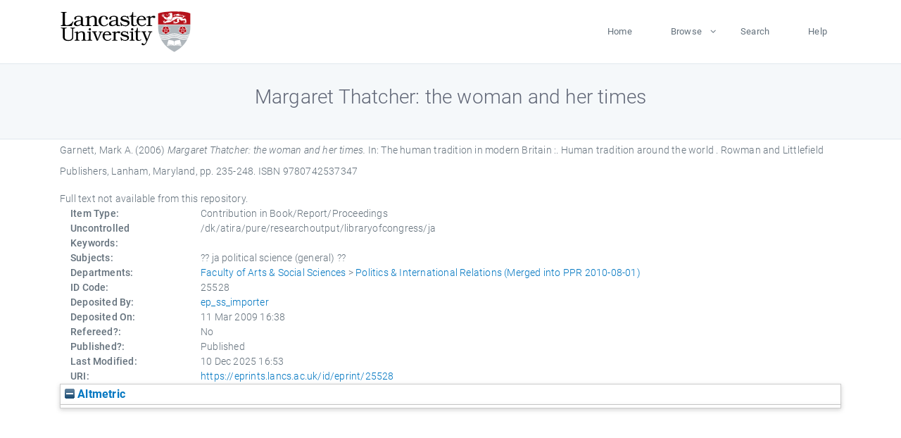

--- FILE ---
content_type: text/html; charset=utf-8
request_url: https://eprints.lancs.ac.uk/id/eprint/25528/
body_size: 4762
content:
<!DOCTYPE html>
<html xmlns="http://www.w3.org/1999/xhtml" lang="en">
  <head>
    <meta charset="utf-8" />
    <title> Margaret Thatcher: the woman and her times  - Lancaster EPrints</title>
    
    
    
    <!-- Google Tag Manager -->
<!--
    <script>(function(w,d,s,l,i){w[l]=w[l]||[];w[l].push({'gtm.start':
    new Date().getTime(),event:'gtm.js'});var f=d.getElementsByTagName(s)[0],
    j=d.createElement(s),dl=l!='dataLayer'?'&amp;l='+l:'';j.async=true;j.src=
    'https://www.googletagmanager.com/gtm.js?id='+i+dl;f.parentNode.insertBefore(j,f);
    })(window,document,'script','dataLayer','GTM-MDLDXCK7');</script>
-->
    <!-- End Google Tag Manager -->
  
    <meta charset="utf-8" />
    <meta name="viewport" content="width=device-width, initial-scale=1, shrink-to-fit=no" />
    <meta name="description" content="" />
    <meta name="author" content="" />
    <link rel="icon" href="/img/basic/favicon.ico" type="image/x-icon" />
    <style>
      .loader {
          position: fixed;
          left: 0;
          top: 0;
          width: 100%;
          height: 100%;
          background-color: #F5F8FA;
          z-index: 9998;
          text-align: center;
      }

      .plane-container {
          position: absolute;
          top: 50%;
          left: 50%;
      }
    </style>
  
    <meta name="eprints.eprintid" content="25528" />
<meta content="69" name="eprints.rev_number" />
<meta name="eprints.eprint_status" content="archive" />
<meta content="1519" name="eprints.userid" />
<meta content="pure" name="eprints.source" />
<meta name="eprints.dir" content="disk0/00/02/55/28" />
<meta name="eprints.datestamp" content="2009-03-11 16:38:29" />
<meta content="2025-12-10 16:53:28" name="eprints.lastmod" />
<meta content="2011-01-27 23:18:38" name="eprints.status_changed" />
<meta name="eprints.type" content="book_section" />
<meta name="eprints.metadata_visibility" content="show" />
<meta content="Garnett, Mark A." name="eprints.creators_name" />
<meta name="eprints.title" content="Margaret Thatcher: the woman and her times" />
<meta name="eprints.ispublished" content="pub" />
<meta content="ja political science (general)" name="eprints.subjects" />
<meta content="polir" name="eprints.divisions" />
<meta name="eprints.keywords" content="/dk/atira/pure/researchoutput/libraryofcongress/ja" />
<meta content="2006" name="eprints.date" />
<meta content="published" name="eprints.date_type" />
<meta content="Rowman and Littlefield Publishers" name="eprints.publisher" />
<meta name="eprints.full_text_status" content="none" />
<meta content="Human tradition around the world" name="eprints.series" />
<meta name="eprints.place_of_pub" content="Lanham, Maryland" />
<meta name="eprints.pagerange" content="235-248" />
<meta name="eprints.pages" content="14" />
<meta content="FALSE" name="eprints.refereed" />
<meta name="eprints.isbn" content="9780742537347" />
<meta content="The human tradition in modern Britain :" name="eprints.book_title" />
<meta name="eprints.editors_name" content="Litzenberger, C." />
<meta content="Lyon, E. G." name="eprints.editors_name" />
<meta content="2006" name="eprints.hoa_date_pub" />
<meta name="eprints.hoa_exclude" content="FALSE" />
<meta name="eprints.citation" content="  Garnett, Mark A.  (2006) Margaret Thatcher: the woman and her times.   In:  The human tradition in modern Britain :.    Human tradition around the world .  Rowman and Littlefield Publishers, Lanham, Maryland, pp. 235-248.  ISBN 9780742537347     " />
<link href="http://purl.org/DC/elements/1.0/" rel="schema.DC" />
<meta content="https://eprints.lancs.ac.uk/id/eprint/25528/" name="DC.relation" />
<meta name="DC.title" content="Margaret Thatcher: the woman and her times" />
<meta name="DC.creator" content="Garnett, Mark A." />
<meta name="DC.publisher" content="Rowman and Littlefield Publishers" />
<meta content="Litzenberger, C." name="DC.contributor" />
<meta name="DC.contributor" content="Lyon, E. G." />
<meta content="2006" name="DC.date" />
<meta content="Contribution in Book/Report/Proceedings" name="DC.type" />
<meta name="DC.type" content="NonPeerReviewed" />
<meta content="  Garnett, Mark A.  (2006) Margaret Thatcher: the woman and her times.   In:  The human tradition in modern Britain :.    Human tradition around the world .  Rowman and Littlefield Publishers, Lanham, Maryland, pp. 235-248.  ISBN 9780742537347     " name="DC.identifier" />
<link href="https://eprints.lancs.ac.uk/id/eprint/25528/" rel="canonical" />
<link href="https://eprints.lancs.ac.uk/cgi/export/eprint/25528/Simple/lep-eprint-25528.txt" title="Simple Metadata" type="text/plain; charset=utf-8" rel="alternate" />
<link href="https://eprints.lancs.ac.uk/cgi/export/eprint/25528/RIOXX2/lep-eprint-25528.xml" title="RIOXX2 XML" type="text/xml; charset=utf-8" rel="alternate" />
<link rel="alternate" type="text/plain; charset=utf-8" title="ASCII Citation" href="https://eprints.lancs.ac.uk/cgi/export/eprint/25528/Text/lep-eprint-25528.txt" />
<link href="https://eprints.lancs.ac.uk/cgi/export/eprint/25528/COinS/lep-eprint-25528.txt" type="text/plain; charset=utf-8" rel="alternate" title="OpenURL ContextObject in Span" />
<link href="https://eprints.lancs.ac.uk/cgi/export/eprint/25528/MODS/lep-eprint-25528.xml" title="MODS" type="text/xml; charset=utf-8" rel="alternate" />
<link href="https://eprints.lancs.ac.uk/cgi/export/eprint/25528/RIS/lep-eprint-25528.ris" rel="alternate" type="text/plain" title="Reference Manager" />
<link href="https://eprints.lancs.ac.uk/cgi/export/eprint/25528/DIDL/lep-eprint-25528.xml" rel="alternate" type="text/xml; charset=utf-8" title="MPEG-21 DIDL" />
<link href="https://eprints.lancs.ac.uk/cgi/export/eprint/25528/DC/lep-eprint-25528.txt" title="Dublin Core" type="text/plain; charset=utf-8" rel="alternate" />
<link rel="alternate" type="application/vnd.eprints.data+xml; charset=utf-8" title="EP3 XML" href="https://eprints.lancs.ac.uk/cgi/export/eprint/25528/XML/lep-eprint-25528.xml" />
<link title="JSON" rel="alternate" type="application/json; charset=utf-8" href="https://eprints.lancs.ac.uk/cgi/export/eprint/25528/JSON/lep-eprint-25528.js" />
<link href="https://eprints.lancs.ac.uk/cgi/export/eprint/25528/Refer/lep-eprint-25528.refer" title="Refer" type="text/plain" rel="alternate" />
<link href="https://eprints.lancs.ac.uk/cgi/export/eprint/25528/RDFN3/lep-eprint-25528.n3" title="RDF+N3" type="text/n3" rel="alternate" />
<link href="https://eprints.lancs.ac.uk/cgi/export/eprint/25528/CSV/lep-eprint-25528.csv" rel="alternate" type="text/csv; charset=utf-8" title="Multiline CSV" />
<link href="https://eprints.lancs.ac.uk/cgi/export/eprint/25528/RDFXML/lep-eprint-25528.rdf" title="RDF+XML" rel="alternate" type="application/rdf+xml" />
<link href="https://eprints.lancs.ac.uk/cgi/export/eprint/25528/RDFNT/lep-eprint-25528.nt" type="text/plain" rel="alternate" title="RDF+N-Triples" />
<link rel="alternate" type="text/plain; charset=utf-8" title="BibTeX" href="https://eprints.lancs.ac.uk/cgi/export/eprint/25528/BibTeX/lep-eprint-25528.bib" />
<link href="https://eprints.lancs.ac.uk/cgi/export/eprint/25528/Atom/lep-eprint-25528.xml" rel="alternate" type="application/atom+xml;charset=utf-8" title="Atom" />
<link title="HTML Citation" rel="alternate" type="text/html; charset=utf-8" href="https://eprints.lancs.ac.uk/cgi/export/eprint/25528/HTML/lep-eprint-25528.html" />
<link href="https://eprints.lancs.ac.uk/cgi/export/eprint/25528/ContextObject/lep-eprint-25528.xml" rel="alternate" type="text/xml; charset=utf-8" title="OpenURL ContextObject" />
<link title="EndNote" type="text/plain; charset=utf-8" rel="alternate" href="https://eprints.lancs.ac.uk/cgi/export/eprint/25528/EndNote/lep-eprint-25528.enw" />
<link title="METS" type="text/xml; charset=utf-8" rel="alternate" href="https://eprints.lancs.ac.uk/cgi/export/eprint/25528/METS/lep-eprint-25528.xml" />
<link rel="Top" href="https://eprints.lancs.ac.uk/" />
    <link rel="Sword" href="https://eprints.lancs.ac.uk/sword-app/servicedocument" />
    <link rel="SwordDeposit" href="https://eprints.lancs.ac.uk/id/contents" />
    <link type="text/html" rel="Search" href="https://eprints.lancs.ac.uk/cgi/search" />
    <link type="application/opensearchdescription+xml" rel="Search" href="https://eprints.lancs.ac.uk/cgi/opensearchdescription" title="Lancaster EPrints" />
    <script type="text/javascript">
// <![CDATA[
var eprints_http_root = "https://eprints.lancs.ac.uk";
var eprints_http_cgiroot = "https://eprints.lancs.ac.uk/cgi";
var eprints_oai_archive_id = "eprints.lancs.ac.uk";
var eprints_logged_in = false;
var eprints_logged_in_userid = 0;
var eprints_logged_in_username = "";
var eprints_logged_in_usertype = "";
// ]]></script>
    <style type="text/css">.ep_logged_in { display: none }</style>
    <link type="text/css" rel="stylesheet" href="/style/auto-3.4.5.css" />
    <script type="text/javascript" src="/javascript/auto-3.4.5.js">
//padder
</script>
    <link type="text/css" rel="stylesheet" href="/style/app.css" />
    <!--[if lte IE 6]>
        <link rel="stylesheet" type="text/css" href="/style/ie6.css" />
   <![endif]-->
    <meta content="EPrints 3.4.5" name="Generator" />
    <meta content="text/html; charset=UTF-8" http-equiv="Content-Type" />
    <meta content="en" http-equiv="Content-Language" />
    
    
    <script src="/js/app.js">// <!-- No script --></script>
  
  </head>
  <body>
    
      
    <!-- Google Tag Manager (noscript) -->
<!--
    <noscript><iframe src="https://www.googletagmanager.com/ns.html?id=GTM-MDLDXCK7"
	height="0" width="0" style="display:none;visibility:hidden"></iframe></noscript>
-->
    <!-- End Google Tag Manager (noscript) -->
  
      <!-- Pre loader -->
      <div id="loader" class="loader" role="region" aria-label="Page loading">
          <div class="plane-container">
              <div class="l-s-2 blink">LOADING</div>
          </div>
      </div>     
  
    <div id="app" class="paper-loading">

      

      
  <!--    <epc:pin ref="pagetop"/> -->
      
      <div class="invisible-links" role="navigation">
          <a href="#main_content">Skip to main content</a>
      </div>
  
      <nav class="mainnav navbar navbar-default justify-content-between">
          <div class="container relative">
              <a class="offcanvas dl-trigger paper-nav-toggle" data-toggle="offcanvas" aria-expanded="false" aria-label="Toggle navigation">
                  <i></i>
              </a>
              <a class="navbar-brand" href="https://www.lancaster.ac.uk">
                  <div class="logo"><div class="logo-wrapper">
                      <img class="d-inline-block align-top" style="height: 60px;" alt="Lancaster University homepage" src="https://www.lancaster.ac.uk/media/wdp/style-assets/images/logos/lu-logo.svg" />
                  </div></div>
              </a>
              <div class="paper_menu">
                  <div id="dl-menu" class="xv-menuwrapper responsive-menu">
                      <ul class="dl-menu align-items-center">
                          <li><a href="http://eprints.lancs.ac.uk">Home</a></li>
                          <li class="parent"><a href="#">Browse</a>
                              <ul class="lg-submenu">
                                  <li><a href="http://eprints.lancs.ac.uk/view/year/">By Year</a></li>
                                  <li><a href="http://eprints.lancs.ac.uk/view/subjects/">By Subject</a></li>
                                  <li><a href="http://eprints.lancs.ac.uk/view/divisions/">By Department</a></li>
                                  <!-- <li><a href="#project">By Project</a></li> -->
                              </ul>
                          </li>
                          <li><a href="https://eprints.lancs.ac.uk/cgi/search/advanced">Search</a></li>
                          <li><a href="http://eprints.lancs.ac.uk/help">Help</a></li>
                      </ul>
                  </div>
              </div>
          </div>
      </nav>
  

      <main class="page" id="main_content">
        <div class="search-section">
          <div class="container">
            <h1> Margaret Thatcher: the woman and her times </h1>
          </div>
        </div>
        <div class="container">
          <div class="ep_summary_content"><div class="ep_summary_content_top"></div><div class="ep_summary_content_left"></div><div class="ep_summary_content_right"></div><div class="ep_summary_content_main">

  <p style="margin-bottom: 1em">
    


    <span class="person_name">Garnett, Mark A.</span>
  

(2006)

<em>Margaret Thatcher: the woman and her times.</em>


    
      In:  
      The human tradition in modern Britain :.
    
    
    
      Human tradition around the world
      .
    
    Rowman and Littlefield Publishers, Lanham, Maryland, pp. 235-248.
     ISBN 9780742537347
  


  



  </p>

  

  

    
      Full text not available from this repository.
      
    
  
    

  

  

  

  <div class="container">
    <div class="row">
      <div class="col-2 field-label" id="label-type">Item Type:</div>
      <div class="col-10 field-value" aria-labelledby="label-type">
        Contribution in Book/Report/Proceedings
        
        
        
      </div>
    </div>
    
    
      
    
      
    
      
    
      
        <div class="row">
          <div class="col-2 field-label" id="label-keywords">Uncontrolled Keywords:</div>
          <div class="col-10 field-value" aria-labelledby="label-keywords">/dk/atira/pure/researchoutput/libraryofcongress/ja</div>
        </div>
      
    
      
        <div class="row">
          <div class="col-2 field-label" id="label-subjects">Subjects:</div>
          <div class="col-10 field-value" aria-labelledby="label-subjects">?? ja political science (general) ??</div>
        </div>
      
    
      
        <div class="row">
          <div class="col-2 field-label" id="label-divisions">Departments:</div>
          <div class="col-10 field-value" aria-labelledby="label-divisions"><a href="https://eprints.lancs.ac.uk/view/divisions/fass/">Faculty of Arts &amp; Social Sciences</a> &gt; <a href="https://eprints.lancs.ac.uk/view/divisions/polir/">Politics &amp; International Relations (Merged into PPR 2010-08-01)</a></div>
        </div>
      
    
      
        <div class="row">
          <div class="col-2 field-label" id="label-eprintid">ID Code:</div>
          <div class="col-10 field-value" aria-labelledby="label-eprintid">25528</div>
        </div>
      
    
      
    
      
        <div class="row">
          <div class="col-2 field-label" id="label-userid">Deposited By:</div>
          <div class="col-10 field-value" aria-labelledby="label-userid">

<a href="https://eprints.lancs.ac.uk/cgi/users/home?screen=User::View&amp;userid=1519"><span class="ep_name_citation"><span class="person_name">ep_ss_importer</span></span></a>

</div>
        </div>
      
    
      
        <div class="row">
          <div class="col-2 field-label" id="label-datestamp">Deposited On:</div>
          <div class="col-10 field-value" aria-labelledby="label-datestamp">11 Mar 2009 16:38</div>
        </div>
      
    
      
        <div class="row">
          <div class="col-2 field-label" id="label-refereed">Refereed?:</div>
          <div class="col-10 field-value" aria-labelledby="label-refereed">No</div>
        </div>
      
    
      
        <div class="row">
          <div class="col-2 field-label" id="label-ispublished">Published?:</div>
          <div class="col-10 field-value" aria-labelledby="label-ispublished">Published</div>
        </div>
      
    
      
        <div class="row">
          <div class="col-2 field-label" id="label-lastmod">Last Modified:</div>
          <div class="col-10 field-value" aria-labelledby="label-lastmod">10 Dec 2025 16:53</div>
        </div>
      
    
    <div class="row">
      <div class="col-2 field-label" id="label-uri">URI:</div>
      <div class="col-10 field-value" aria-labelledby="label-uri"><a href="https://eprints.lancs.ac.uk/id/eprint/25528">https://eprints.lancs.ac.uk/id/eprint/25528</a></div>
    </div>
  </div>

  
  

<!--
  <epc:if test="!$flags{preview}">
    <epc:phrase ref="summary_page:actions"/>
    <div class="container ep_summary_page_actions">
    <epc:foreach expr="action_list('eprint_summary_page_actions',$item)" iterator="action">
      <div class="row">
        <div class="col-2"><epc:print expr="$action.action_icon()" /></div>
        <div class="col-10"><epc:print expr="$action.action_title()" /></div>
      </div>
    </epc:foreach>
    </div>
  </epc:if>
-->

</div><div class="ep_summary_content_bottom"><div class="ep_summary_box ep_plugin_summary_box_altmetric" id="ep_summary_box_2814"><div class="ep_summary_box_title"><div class="ep_no_js">Altmetric</div><div id="ep_summary_box_2814_colbar" class="ep_only_js"><a onclick="EPJS_blur(event); EPJS_toggleSlideScroll('ep_summary_box_2814_content',true,'ep_summary_box_2814');EPJS_toggle('ep_summary_box_2814_colbar',true);EPJS_toggle('ep_summary_box_2814_bar',false);return false" class="ep_box_collapse_link" href="#"><img src="/style/images/minus.png" alt="-" border="0" /> Altmetric</a></div><div id="ep_summary_box_2814_bar" class="ep_only_js" style="display: none"><a href="#" class="ep_box_collapse_link" onclick="EPJS_blur(event); EPJS_toggleSlideScroll('ep_summary_box_2814_content',false,'ep_summary_box_2814');EPJS_toggle('ep_summary_box_2814_colbar',true);EPJS_toggle('ep_summary_box_2814_bar',false);return false"><img src="/style/images/plus.png" border="0" alt="+" /> Altmetric</a></div></div><div class="ep_summary_box_body" id="ep_summary_box_2814_content"><div id="ep_summary_box_2814_content_inner"><div class="altmetric-embed" data-isbn="9780742537347"></div><script src="https://embed.altmetric.com/assets/embed.js" type="text/javascript">// <!-- No script --></script></div></div></div></div><div class="ep_summary_content_after"></div></div>
        </div>
      </main>

      
      <footer>
          <div class="container">
              <div class="row" style="justify-content: space-between;">
                  <div class=" col-lg-4 col-xl-6 col-12 responsive-phone footer-library"><a href="https://www.lancaster.ac.uk/library" class="">
                      <div class="logo"><div class="logo-wrapper">
                          <img src="https://www.lancaster.ac.uk/media/wdp/style-assets/images/library/library-logo.svg" style="height: 60px" alt="Lancaster University Library homepage" />
                          <span class="circle"></span>
                      </div></div>
                  </a>
                  </div>
                  <div class="col-xl-3 responsive-phone">
                      <div class="h6">Links</div>
                      <ul class="footer-links">
                          <li><a href="https://www.eprints.org/uk/index.php/eprints-software/">EPrints</a></li>
                          <li><a href="http://eprints.lancs.ac.uk/help">FAQ</a></li>
                          <li><a href="https://www.lancaster.ac.uk/privacy/">Privacy Policy</a></li>
                      </ul>
                  </div>
                  <div class="col-6 col-md-12 col-12 col-xl-3 responsive-phone">
                      <div class="h6">Connect via Social Media</div>
                      <ul class="social">
                          <li class="facebook"><a href="https://en-gb.facebook.com/LancasterUniversityLibrary/" aria-label="Facebook"><span class="icon icon-facebook"></span></a>
                          </li>
                          <li class="twitter"><a href="https://twitter.com/LancasterUniLib" aria-label="Twitter"><span class="icon icon-twitter"></span></a>
                          </li>
                      </ul>
                      <div class="copyrights">
                          <p>© 2020 Lancaster University Library</p>
                      </div>
                  </div>
              </div>
          </div>
      </footer>
  

    </div>
  </body>
</html>